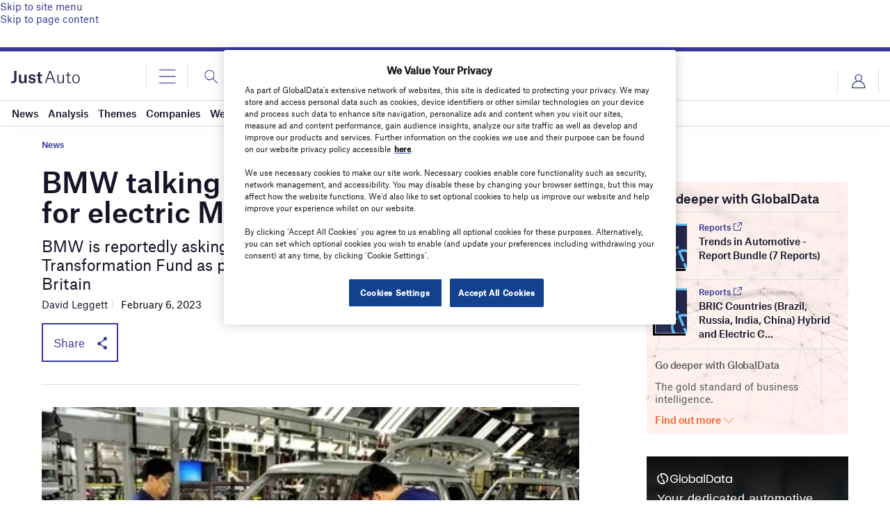

--- FILE ---
content_type: text/html; charset=utf-8
request_url: https://www.google.com/recaptcha/api2/anchor?ar=1&k=6LcqBjQUAAAAAOm0OoVcGhdeuwRaYeG44rfzGqtv&co=aHR0cHM6Ly93d3cuanVzdC1hdXRvLmNvbTo0NDM.&hl=en&v=PoyoqOPhxBO7pBk68S4YbpHZ&size=normal&anchor-ms=20000&execute-ms=30000&cb=hmh2d9wbsdj7
body_size: 49348
content:
<!DOCTYPE HTML><html dir="ltr" lang="en"><head><meta http-equiv="Content-Type" content="text/html; charset=UTF-8">
<meta http-equiv="X-UA-Compatible" content="IE=edge">
<title>reCAPTCHA</title>
<style type="text/css">
/* cyrillic-ext */
@font-face {
  font-family: 'Roboto';
  font-style: normal;
  font-weight: 400;
  font-stretch: 100%;
  src: url(//fonts.gstatic.com/s/roboto/v48/KFO7CnqEu92Fr1ME7kSn66aGLdTylUAMa3GUBHMdazTgWw.woff2) format('woff2');
  unicode-range: U+0460-052F, U+1C80-1C8A, U+20B4, U+2DE0-2DFF, U+A640-A69F, U+FE2E-FE2F;
}
/* cyrillic */
@font-face {
  font-family: 'Roboto';
  font-style: normal;
  font-weight: 400;
  font-stretch: 100%;
  src: url(//fonts.gstatic.com/s/roboto/v48/KFO7CnqEu92Fr1ME7kSn66aGLdTylUAMa3iUBHMdazTgWw.woff2) format('woff2');
  unicode-range: U+0301, U+0400-045F, U+0490-0491, U+04B0-04B1, U+2116;
}
/* greek-ext */
@font-face {
  font-family: 'Roboto';
  font-style: normal;
  font-weight: 400;
  font-stretch: 100%;
  src: url(//fonts.gstatic.com/s/roboto/v48/KFO7CnqEu92Fr1ME7kSn66aGLdTylUAMa3CUBHMdazTgWw.woff2) format('woff2');
  unicode-range: U+1F00-1FFF;
}
/* greek */
@font-face {
  font-family: 'Roboto';
  font-style: normal;
  font-weight: 400;
  font-stretch: 100%;
  src: url(//fonts.gstatic.com/s/roboto/v48/KFO7CnqEu92Fr1ME7kSn66aGLdTylUAMa3-UBHMdazTgWw.woff2) format('woff2');
  unicode-range: U+0370-0377, U+037A-037F, U+0384-038A, U+038C, U+038E-03A1, U+03A3-03FF;
}
/* math */
@font-face {
  font-family: 'Roboto';
  font-style: normal;
  font-weight: 400;
  font-stretch: 100%;
  src: url(//fonts.gstatic.com/s/roboto/v48/KFO7CnqEu92Fr1ME7kSn66aGLdTylUAMawCUBHMdazTgWw.woff2) format('woff2');
  unicode-range: U+0302-0303, U+0305, U+0307-0308, U+0310, U+0312, U+0315, U+031A, U+0326-0327, U+032C, U+032F-0330, U+0332-0333, U+0338, U+033A, U+0346, U+034D, U+0391-03A1, U+03A3-03A9, U+03B1-03C9, U+03D1, U+03D5-03D6, U+03F0-03F1, U+03F4-03F5, U+2016-2017, U+2034-2038, U+203C, U+2040, U+2043, U+2047, U+2050, U+2057, U+205F, U+2070-2071, U+2074-208E, U+2090-209C, U+20D0-20DC, U+20E1, U+20E5-20EF, U+2100-2112, U+2114-2115, U+2117-2121, U+2123-214F, U+2190, U+2192, U+2194-21AE, U+21B0-21E5, U+21F1-21F2, U+21F4-2211, U+2213-2214, U+2216-22FF, U+2308-230B, U+2310, U+2319, U+231C-2321, U+2336-237A, U+237C, U+2395, U+239B-23B7, U+23D0, U+23DC-23E1, U+2474-2475, U+25AF, U+25B3, U+25B7, U+25BD, U+25C1, U+25CA, U+25CC, U+25FB, U+266D-266F, U+27C0-27FF, U+2900-2AFF, U+2B0E-2B11, U+2B30-2B4C, U+2BFE, U+3030, U+FF5B, U+FF5D, U+1D400-1D7FF, U+1EE00-1EEFF;
}
/* symbols */
@font-face {
  font-family: 'Roboto';
  font-style: normal;
  font-weight: 400;
  font-stretch: 100%;
  src: url(//fonts.gstatic.com/s/roboto/v48/KFO7CnqEu92Fr1ME7kSn66aGLdTylUAMaxKUBHMdazTgWw.woff2) format('woff2');
  unicode-range: U+0001-000C, U+000E-001F, U+007F-009F, U+20DD-20E0, U+20E2-20E4, U+2150-218F, U+2190, U+2192, U+2194-2199, U+21AF, U+21E6-21F0, U+21F3, U+2218-2219, U+2299, U+22C4-22C6, U+2300-243F, U+2440-244A, U+2460-24FF, U+25A0-27BF, U+2800-28FF, U+2921-2922, U+2981, U+29BF, U+29EB, U+2B00-2BFF, U+4DC0-4DFF, U+FFF9-FFFB, U+10140-1018E, U+10190-1019C, U+101A0, U+101D0-101FD, U+102E0-102FB, U+10E60-10E7E, U+1D2C0-1D2D3, U+1D2E0-1D37F, U+1F000-1F0FF, U+1F100-1F1AD, U+1F1E6-1F1FF, U+1F30D-1F30F, U+1F315, U+1F31C, U+1F31E, U+1F320-1F32C, U+1F336, U+1F378, U+1F37D, U+1F382, U+1F393-1F39F, U+1F3A7-1F3A8, U+1F3AC-1F3AF, U+1F3C2, U+1F3C4-1F3C6, U+1F3CA-1F3CE, U+1F3D4-1F3E0, U+1F3ED, U+1F3F1-1F3F3, U+1F3F5-1F3F7, U+1F408, U+1F415, U+1F41F, U+1F426, U+1F43F, U+1F441-1F442, U+1F444, U+1F446-1F449, U+1F44C-1F44E, U+1F453, U+1F46A, U+1F47D, U+1F4A3, U+1F4B0, U+1F4B3, U+1F4B9, U+1F4BB, U+1F4BF, U+1F4C8-1F4CB, U+1F4D6, U+1F4DA, U+1F4DF, U+1F4E3-1F4E6, U+1F4EA-1F4ED, U+1F4F7, U+1F4F9-1F4FB, U+1F4FD-1F4FE, U+1F503, U+1F507-1F50B, U+1F50D, U+1F512-1F513, U+1F53E-1F54A, U+1F54F-1F5FA, U+1F610, U+1F650-1F67F, U+1F687, U+1F68D, U+1F691, U+1F694, U+1F698, U+1F6AD, U+1F6B2, U+1F6B9-1F6BA, U+1F6BC, U+1F6C6-1F6CF, U+1F6D3-1F6D7, U+1F6E0-1F6EA, U+1F6F0-1F6F3, U+1F6F7-1F6FC, U+1F700-1F7FF, U+1F800-1F80B, U+1F810-1F847, U+1F850-1F859, U+1F860-1F887, U+1F890-1F8AD, U+1F8B0-1F8BB, U+1F8C0-1F8C1, U+1F900-1F90B, U+1F93B, U+1F946, U+1F984, U+1F996, U+1F9E9, U+1FA00-1FA6F, U+1FA70-1FA7C, U+1FA80-1FA89, U+1FA8F-1FAC6, U+1FACE-1FADC, U+1FADF-1FAE9, U+1FAF0-1FAF8, U+1FB00-1FBFF;
}
/* vietnamese */
@font-face {
  font-family: 'Roboto';
  font-style: normal;
  font-weight: 400;
  font-stretch: 100%;
  src: url(//fonts.gstatic.com/s/roboto/v48/KFO7CnqEu92Fr1ME7kSn66aGLdTylUAMa3OUBHMdazTgWw.woff2) format('woff2');
  unicode-range: U+0102-0103, U+0110-0111, U+0128-0129, U+0168-0169, U+01A0-01A1, U+01AF-01B0, U+0300-0301, U+0303-0304, U+0308-0309, U+0323, U+0329, U+1EA0-1EF9, U+20AB;
}
/* latin-ext */
@font-face {
  font-family: 'Roboto';
  font-style: normal;
  font-weight: 400;
  font-stretch: 100%;
  src: url(//fonts.gstatic.com/s/roboto/v48/KFO7CnqEu92Fr1ME7kSn66aGLdTylUAMa3KUBHMdazTgWw.woff2) format('woff2');
  unicode-range: U+0100-02BA, U+02BD-02C5, U+02C7-02CC, U+02CE-02D7, U+02DD-02FF, U+0304, U+0308, U+0329, U+1D00-1DBF, U+1E00-1E9F, U+1EF2-1EFF, U+2020, U+20A0-20AB, U+20AD-20C0, U+2113, U+2C60-2C7F, U+A720-A7FF;
}
/* latin */
@font-face {
  font-family: 'Roboto';
  font-style: normal;
  font-weight: 400;
  font-stretch: 100%;
  src: url(//fonts.gstatic.com/s/roboto/v48/KFO7CnqEu92Fr1ME7kSn66aGLdTylUAMa3yUBHMdazQ.woff2) format('woff2');
  unicode-range: U+0000-00FF, U+0131, U+0152-0153, U+02BB-02BC, U+02C6, U+02DA, U+02DC, U+0304, U+0308, U+0329, U+2000-206F, U+20AC, U+2122, U+2191, U+2193, U+2212, U+2215, U+FEFF, U+FFFD;
}
/* cyrillic-ext */
@font-face {
  font-family: 'Roboto';
  font-style: normal;
  font-weight: 500;
  font-stretch: 100%;
  src: url(//fonts.gstatic.com/s/roboto/v48/KFO7CnqEu92Fr1ME7kSn66aGLdTylUAMa3GUBHMdazTgWw.woff2) format('woff2');
  unicode-range: U+0460-052F, U+1C80-1C8A, U+20B4, U+2DE0-2DFF, U+A640-A69F, U+FE2E-FE2F;
}
/* cyrillic */
@font-face {
  font-family: 'Roboto';
  font-style: normal;
  font-weight: 500;
  font-stretch: 100%;
  src: url(//fonts.gstatic.com/s/roboto/v48/KFO7CnqEu92Fr1ME7kSn66aGLdTylUAMa3iUBHMdazTgWw.woff2) format('woff2');
  unicode-range: U+0301, U+0400-045F, U+0490-0491, U+04B0-04B1, U+2116;
}
/* greek-ext */
@font-face {
  font-family: 'Roboto';
  font-style: normal;
  font-weight: 500;
  font-stretch: 100%;
  src: url(//fonts.gstatic.com/s/roboto/v48/KFO7CnqEu92Fr1ME7kSn66aGLdTylUAMa3CUBHMdazTgWw.woff2) format('woff2');
  unicode-range: U+1F00-1FFF;
}
/* greek */
@font-face {
  font-family: 'Roboto';
  font-style: normal;
  font-weight: 500;
  font-stretch: 100%;
  src: url(//fonts.gstatic.com/s/roboto/v48/KFO7CnqEu92Fr1ME7kSn66aGLdTylUAMa3-UBHMdazTgWw.woff2) format('woff2');
  unicode-range: U+0370-0377, U+037A-037F, U+0384-038A, U+038C, U+038E-03A1, U+03A3-03FF;
}
/* math */
@font-face {
  font-family: 'Roboto';
  font-style: normal;
  font-weight: 500;
  font-stretch: 100%;
  src: url(//fonts.gstatic.com/s/roboto/v48/KFO7CnqEu92Fr1ME7kSn66aGLdTylUAMawCUBHMdazTgWw.woff2) format('woff2');
  unicode-range: U+0302-0303, U+0305, U+0307-0308, U+0310, U+0312, U+0315, U+031A, U+0326-0327, U+032C, U+032F-0330, U+0332-0333, U+0338, U+033A, U+0346, U+034D, U+0391-03A1, U+03A3-03A9, U+03B1-03C9, U+03D1, U+03D5-03D6, U+03F0-03F1, U+03F4-03F5, U+2016-2017, U+2034-2038, U+203C, U+2040, U+2043, U+2047, U+2050, U+2057, U+205F, U+2070-2071, U+2074-208E, U+2090-209C, U+20D0-20DC, U+20E1, U+20E5-20EF, U+2100-2112, U+2114-2115, U+2117-2121, U+2123-214F, U+2190, U+2192, U+2194-21AE, U+21B0-21E5, U+21F1-21F2, U+21F4-2211, U+2213-2214, U+2216-22FF, U+2308-230B, U+2310, U+2319, U+231C-2321, U+2336-237A, U+237C, U+2395, U+239B-23B7, U+23D0, U+23DC-23E1, U+2474-2475, U+25AF, U+25B3, U+25B7, U+25BD, U+25C1, U+25CA, U+25CC, U+25FB, U+266D-266F, U+27C0-27FF, U+2900-2AFF, U+2B0E-2B11, U+2B30-2B4C, U+2BFE, U+3030, U+FF5B, U+FF5D, U+1D400-1D7FF, U+1EE00-1EEFF;
}
/* symbols */
@font-face {
  font-family: 'Roboto';
  font-style: normal;
  font-weight: 500;
  font-stretch: 100%;
  src: url(//fonts.gstatic.com/s/roboto/v48/KFO7CnqEu92Fr1ME7kSn66aGLdTylUAMaxKUBHMdazTgWw.woff2) format('woff2');
  unicode-range: U+0001-000C, U+000E-001F, U+007F-009F, U+20DD-20E0, U+20E2-20E4, U+2150-218F, U+2190, U+2192, U+2194-2199, U+21AF, U+21E6-21F0, U+21F3, U+2218-2219, U+2299, U+22C4-22C6, U+2300-243F, U+2440-244A, U+2460-24FF, U+25A0-27BF, U+2800-28FF, U+2921-2922, U+2981, U+29BF, U+29EB, U+2B00-2BFF, U+4DC0-4DFF, U+FFF9-FFFB, U+10140-1018E, U+10190-1019C, U+101A0, U+101D0-101FD, U+102E0-102FB, U+10E60-10E7E, U+1D2C0-1D2D3, U+1D2E0-1D37F, U+1F000-1F0FF, U+1F100-1F1AD, U+1F1E6-1F1FF, U+1F30D-1F30F, U+1F315, U+1F31C, U+1F31E, U+1F320-1F32C, U+1F336, U+1F378, U+1F37D, U+1F382, U+1F393-1F39F, U+1F3A7-1F3A8, U+1F3AC-1F3AF, U+1F3C2, U+1F3C4-1F3C6, U+1F3CA-1F3CE, U+1F3D4-1F3E0, U+1F3ED, U+1F3F1-1F3F3, U+1F3F5-1F3F7, U+1F408, U+1F415, U+1F41F, U+1F426, U+1F43F, U+1F441-1F442, U+1F444, U+1F446-1F449, U+1F44C-1F44E, U+1F453, U+1F46A, U+1F47D, U+1F4A3, U+1F4B0, U+1F4B3, U+1F4B9, U+1F4BB, U+1F4BF, U+1F4C8-1F4CB, U+1F4D6, U+1F4DA, U+1F4DF, U+1F4E3-1F4E6, U+1F4EA-1F4ED, U+1F4F7, U+1F4F9-1F4FB, U+1F4FD-1F4FE, U+1F503, U+1F507-1F50B, U+1F50D, U+1F512-1F513, U+1F53E-1F54A, U+1F54F-1F5FA, U+1F610, U+1F650-1F67F, U+1F687, U+1F68D, U+1F691, U+1F694, U+1F698, U+1F6AD, U+1F6B2, U+1F6B9-1F6BA, U+1F6BC, U+1F6C6-1F6CF, U+1F6D3-1F6D7, U+1F6E0-1F6EA, U+1F6F0-1F6F3, U+1F6F7-1F6FC, U+1F700-1F7FF, U+1F800-1F80B, U+1F810-1F847, U+1F850-1F859, U+1F860-1F887, U+1F890-1F8AD, U+1F8B0-1F8BB, U+1F8C0-1F8C1, U+1F900-1F90B, U+1F93B, U+1F946, U+1F984, U+1F996, U+1F9E9, U+1FA00-1FA6F, U+1FA70-1FA7C, U+1FA80-1FA89, U+1FA8F-1FAC6, U+1FACE-1FADC, U+1FADF-1FAE9, U+1FAF0-1FAF8, U+1FB00-1FBFF;
}
/* vietnamese */
@font-face {
  font-family: 'Roboto';
  font-style: normal;
  font-weight: 500;
  font-stretch: 100%;
  src: url(//fonts.gstatic.com/s/roboto/v48/KFO7CnqEu92Fr1ME7kSn66aGLdTylUAMa3OUBHMdazTgWw.woff2) format('woff2');
  unicode-range: U+0102-0103, U+0110-0111, U+0128-0129, U+0168-0169, U+01A0-01A1, U+01AF-01B0, U+0300-0301, U+0303-0304, U+0308-0309, U+0323, U+0329, U+1EA0-1EF9, U+20AB;
}
/* latin-ext */
@font-face {
  font-family: 'Roboto';
  font-style: normal;
  font-weight: 500;
  font-stretch: 100%;
  src: url(//fonts.gstatic.com/s/roboto/v48/KFO7CnqEu92Fr1ME7kSn66aGLdTylUAMa3KUBHMdazTgWw.woff2) format('woff2');
  unicode-range: U+0100-02BA, U+02BD-02C5, U+02C7-02CC, U+02CE-02D7, U+02DD-02FF, U+0304, U+0308, U+0329, U+1D00-1DBF, U+1E00-1E9F, U+1EF2-1EFF, U+2020, U+20A0-20AB, U+20AD-20C0, U+2113, U+2C60-2C7F, U+A720-A7FF;
}
/* latin */
@font-face {
  font-family: 'Roboto';
  font-style: normal;
  font-weight: 500;
  font-stretch: 100%;
  src: url(//fonts.gstatic.com/s/roboto/v48/KFO7CnqEu92Fr1ME7kSn66aGLdTylUAMa3yUBHMdazQ.woff2) format('woff2');
  unicode-range: U+0000-00FF, U+0131, U+0152-0153, U+02BB-02BC, U+02C6, U+02DA, U+02DC, U+0304, U+0308, U+0329, U+2000-206F, U+20AC, U+2122, U+2191, U+2193, U+2212, U+2215, U+FEFF, U+FFFD;
}
/* cyrillic-ext */
@font-face {
  font-family: 'Roboto';
  font-style: normal;
  font-weight: 900;
  font-stretch: 100%;
  src: url(//fonts.gstatic.com/s/roboto/v48/KFO7CnqEu92Fr1ME7kSn66aGLdTylUAMa3GUBHMdazTgWw.woff2) format('woff2');
  unicode-range: U+0460-052F, U+1C80-1C8A, U+20B4, U+2DE0-2DFF, U+A640-A69F, U+FE2E-FE2F;
}
/* cyrillic */
@font-face {
  font-family: 'Roboto';
  font-style: normal;
  font-weight: 900;
  font-stretch: 100%;
  src: url(//fonts.gstatic.com/s/roboto/v48/KFO7CnqEu92Fr1ME7kSn66aGLdTylUAMa3iUBHMdazTgWw.woff2) format('woff2');
  unicode-range: U+0301, U+0400-045F, U+0490-0491, U+04B0-04B1, U+2116;
}
/* greek-ext */
@font-face {
  font-family: 'Roboto';
  font-style: normal;
  font-weight: 900;
  font-stretch: 100%;
  src: url(//fonts.gstatic.com/s/roboto/v48/KFO7CnqEu92Fr1ME7kSn66aGLdTylUAMa3CUBHMdazTgWw.woff2) format('woff2');
  unicode-range: U+1F00-1FFF;
}
/* greek */
@font-face {
  font-family: 'Roboto';
  font-style: normal;
  font-weight: 900;
  font-stretch: 100%;
  src: url(//fonts.gstatic.com/s/roboto/v48/KFO7CnqEu92Fr1ME7kSn66aGLdTylUAMa3-UBHMdazTgWw.woff2) format('woff2');
  unicode-range: U+0370-0377, U+037A-037F, U+0384-038A, U+038C, U+038E-03A1, U+03A3-03FF;
}
/* math */
@font-face {
  font-family: 'Roboto';
  font-style: normal;
  font-weight: 900;
  font-stretch: 100%;
  src: url(//fonts.gstatic.com/s/roboto/v48/KFO7CnqEu92Fr1ME7kSn66aGLdTylUAMawCUBHMdazTgWw.woff2) format('woff2');
  unicode-range: U+0302-0303, U+0305, U+0307-0308, U+0310, U+0312, U+0315, U+031A, U+0326-0327, U+032C, U+032F-0330, U+0332-0333, U+0338, U+033A, U+0346, U+034D, U+0391-03A1, U+03A3-03A9, U+03B1-03C9, U+03D1, U+03D5-03D6, U+03F0-03F1, U+03F4-03F5, U+2016-2017, U+2034-2038, U+203C, U+2040, U+2043, U+2047, U+2050, U+2057, U+205F, U+2070-2071, U+2074-208E, U+2090-209C, U+20D0-20DC, U+20E1, U+20E5-20EF, U+2100-2112, U+2114-2115, U+2117-2121, U+2123-214F, U+2190, U+2192, U+2194-21AE, U+21B0-21E5, U+21F1-21F2, U+21F4-2211, U+2213-2214, U+2216-22FF, U+2308-230B, U+2310, U+2319, U+231C-2321, U+2336-237A, U+237C, U+2395, U+239B-23B7, U+23D0, U+23DC-23E1, U+2474-2475, U+25AF, U+25B3, U+25B7, U+25BD, U+25C1, U+25CA, U+25CC, U+25FB, U+266D-266F, U+27C0-27FF, U+2900-2AFF, U+2B0E-2B11, U+2B30-2B4C, U+2BFE, U+3030, U+FF5B, U+FF5D, U+1D400-1D7FF, U+1EE00-1EEFF;
}
/* symbols */
@font-face {
  font-family: 'Roboto';
  font-style: normal;
  font-weight: 900;
  font-stretch: 100%;
  src: url(//fonts.gstatic.com/s/roboto/v48/KFO7CnqEu92Fr1ME7kSn66aGLdTylUAMaxKUBHMdazTgWw.woff2) format('woff2');
  unicode-range: U+0001-000C, U+000E-001F, U+007F-009F, U+20DD-20E0, U+20E2-20E4, U+2150-218F, U+2190, U+2192, U+2194-2199, U+21AF, U+21E6-21F0, U+21F3, U+2218-2219, U+2299, U+22C4-22C6, U+2300-243F, U+2440-244A, U+2460-24FF, U+25A0-27BF, U+2800-28FF, U+2921-2922, U+2981, U+29BF, U+29EB, U+2B00-2BFF, U+4DC0-4DFF, U+FFF9-FFFB, U+10140-1018E, U+10190-1019C, U+101A0, U+101D0-101FD, U+102E0-102FB, U+10E60-10E7E, U+1D2C0-1D2D3, U+1D2E0-1D37F, U+1F000-1F0FF, U+1F100-1F1AD, U+1F1E6-1F1FF, U+1F30D-1F30F, U+1F315, U+1F31C, U+1F31E, U+1F320-1F32C, U+1F336, U+1F378, U+1F37D, U+1F382, U+1F393-1F39F, U+1F3A7-1F3A8, U+1F3AC-1F3AF, U+1F3C2, U+1F3C4-1F3C6, U+1F3CA-1F3CE, U+1F3D4-1F3E0, U+1F3ED, U+1F3F1-1F3F3, U+1F3F5-1F3F7, U+1F408, U+1F415, U+1F41F, U+1F426, U+1F43F, U+1F441-1F442, U+1F444, U+1F446-1F449, U+1F44C-1F44E, U+1F453, U+1F46A, U+1F47D, U+1F4A3, U+1F4B0, U+1F4B3, U+1F4B9, U+1F4BB, U+1F4BF, U+1F4C8-1F4CB, U+1F4D6, U+1F4DA, U+1F4DF, U+1F4E3-1F4E6, U+1F4EA-1F4ED, U+1F4F7, U+1F4F9-1F4FB, U+1F4FD-1F4FE, U+1F503, U+1F507-1F50B, U+1F50D, U+1F512-1F513, U+1F53E-1F54A, U+1F54F-1F5FA, U+1F610, U+1F650-1F67F, U+1F687, U+1F68D, U+1F691, U+1F694, U+1F698, U+1F6AD, U+1F6B2, U+1F6B9-1F6BA, U+1F6BC, U+1F6C6-1F6CF, U+1F6D3-1F6D7, U+1F6E0-1F6EA, U+1F6F0-1F6F3, U+1F6F7-1F6FC, U+1F700-1F7FF, U+1F800-1F80B, U+1F810-1F847, U+1F850-1F859, U+1F860-1F887, U+1F890-1F8AD, U+1F8B0-1F8BB, U+1F8C0-1F8C1, U+1F900-1F90B, U+1F93B, U+1F946, U+1F984, U+1F996, U+1F9E9, U+1FA00-1FA6F, U+1FA70-1FA7C, U+1FA80-1FA89, U+1FA8F-1FAC6, U+1FACE-1FADC, U+1FADF-1FAE9, U+1FAF0-1FAF8, U+1FB00-1FBFF;
}
/* vietnamese */
@font-face {
  font-family: 'Roboto';
  font-style: normal;
  font-weight: 900;
  font-stretch: 100%;
  src: url(//fonts.gstatic.com/s/roboto/v48/KFO7CnqEu92Fr1ME7kSn66aGLdTylUAMa3OUBHMdazTgWw.woff2) format('woff2');
  unicode-range: U+0102-0103, U+0110-0111, U+0128-0129, U+0168-0169, U+01A0-01A1, U+01AF-01B0, U+0300-0301, U+0303-0304, U+0308-0309, U+0323, U+0329, U+1EA0-1EF9, U+20AB;
}
/* latin-ext */
@font-face {
  font-family: 'Roboto';
  font-style: normal;
  font-weight: 900;
  font-stretch: 100%;
  src: url(//fonts.gstatic.com/s/roboto/v48/KFO7CnqEu92Fr1ME7kSn66aGLdTylUAMa3KUBHMdazTgWw.woff2) format('woff2');
  unicode-range: U+0100-02BA, U+02BD-02C5, U+02C7-02CC, U+02CE-02D7, U+02DD-02FF, U+0304, U+0308, U+0329, U+1D00-1DBF, U+1E00-1E9F, U+1EF2-1EFF, U+2020, U+20A0-20AB, U+20AD-20C0, U+2113, U+2C60-2C7F, U+A720-A7FF;
}
/* latin */
@font-face {
  font-family: 'Roboto';
  font-style: normal;
  font-weight: 900;
  font-stretch: 100%;
  src: url(//fonts.gstatic.com/s/roboto/v48/KFO7CnqEu92Fr1ME7kSn66aGLdTylUAMa3yUBHMdazQ.woff2) format('woff2');
  unicode-range: U+0000-00FF, U+0131, U+0152-0153, U+02BB-02BC, U+02C6, U+02DA, U+02DC, U+0304, U+0308, U+0329, U+2000-206F, U+20AC, U+2122, U+2191, U+2193, U+2212, U+2215, U+FEFF, U+FFFD;
}

</style>
<link rel="stylesheet" type="text/css" href="https://www.gstatic.com/recaptcha/releases/PoyoqOPhxBO7pBk68S4YbpHZ/styles__ltr.css">
<script nonce="LwvrgcuUDuXYj64ga1EUGw" type="text/javascript">window['__recaptcha_api'] = 'https://www.google.com/recaptcha/api2/';</script>
<script type="text/javascript" src="https://www.gstatic.com/recaptcha/releases/PoyoqOPhxBO7pBk68S4YbpHZ/recaptcha__en.js" nonce="LwvrgcuUDuXYj64ga1EUGw">
      
    </script></head>
<body><div id="rc-anchor-alert" class="rc-anchor-alert"></div>
<input type="hidden" id="recaptcha-token" value="[base64]">
<script type="text/javascript" nonce="LwvrgcuUDuXYj64ga1EUGw">
      recaptcha.anchor.Main.init("[\x22ainput\x22,[\x22bgdata\x22,\x22\x22,\[base64]/[base64]/[base64]/bmV3IHJbeF0oY1swXSk6RT09Mj9uZXcgclt4XShjWzBdLGNbMV0pOkU9PTM/bmV3IHJbeF0oY1swXSxjWzFdLGNbMl0pOkU9PTQ/[base64]/[base64]/[base64]/[base64]/[base64]/[base64]/[base64]/[base64]\x22,\[base64]\\u003d\\u003d\x22,\x22w7svw4BVDcOuGirDpGfDhMOmw6A1w50Vw5Mow4ofVyxFA8K/GMKbwpU3IF7Dpw3Ds8OVQ14PEsK+FExmw4sew4HDicOqw4DCk8K0BMKFZMOKX1bDrcK2J8Kkw7LCncOSO8O1wqXCl1LDk2/DrTrDqio5FsKYB8O1QQfDgcKLBUwbw4zChhTCjmkDwpXDvMKcw7IKwq3CuMOYA8KKNMKhEsOGwrMUOz7CqVVtYg7CtcOWahE7BcKDwosbwoklQcOPw5pXw712wpJTVcOaAcK8w7NUVTZuw5ttwoHCucOBW8OjZRbCjsOUw5dfw6/[base64]/DuR/CoXUyFXzDkcK2OcOKcS/DrF1AKcKVwqtGMgnCuAZLw5prw4rCncO5wp5TXWzCqyXCvSgxw63Dkj0Xwr/Dm19mwo/[base64]/[base64]/[base64]/DkRvCsnlgNhgWw6zDh8O0RhjDgmhvOippXcK7wqXDhlVlw7xtw6gjwoYOwqLCg8KiGAjDv8K+wrs6wofDn1Y5w5xsGU0Ne37CklzCinICw4kCdMOTJi8Ew6vCgcOnw5bDvw8QGcOHw4FmZHYEwrXCkcKhwq/[base64]/YsOaQcK2wqPDvsK6woY9ecKjecKIDRB6AsK3w7/DqXDDkEfCo1/ClFZwMMKGUsOPw4N/w70bwrNNEHjCn8K8XVPDjcKMUsKKw59Dw4RsB8OKw7XCtsOJwoDDujnDgcOIw6LCpMKxd37Cmm87UsOuwpLDrMKbw4V2BSgEPhDClShgw53DiW98w5XCtMOBwqHCpcOWwqLChmzDmsO3w63Dh0LCtETCvcKgLQ9xwosnUC7CiMKww4/Cl1XDtAbDn8K8IlNwwo0FwoFvYAxQVGQLYw9WBcK3OcOQBMK6w5fCoizCnMO1w4Z5cVlRBF3Cs3cvwr7Cj8Kuw7TDpW45wq/CqzdSwpfDmwZsw6dhYsKYwq8uNcKSw7VpYygqwpjDojFSWnAzRsOMw6JiH1ccMMOFEi7DhcOwUHbCgMKFG8OZF2PDncOcw5FwRsKBwq5uw53DnkNnw6LCnHvDhl3ChsKZw5jCkndfBMOGw7MJdh/CkcKzCGtkw7QQH8OKdgVsCMOUwqRwV8KhwpnDqGnCg8KYw58Cw4NwC8OOw64JVksUdjN9w6YRUwfDtn4tw6vDksKiflkFbcKYLMKmOShbwobCtnpDZi9pJ8KNwr/[base64]/DhhLDhgvCnMOAwo1sw5o9w5PCoFLCp8KkRcKxw7Q4XV5/w4ouwrh9cVp5csKqw7xwwprCoDEzwpbCjXDCu3nChldJwqDCiMKZwqrCiiMywq5iw5pSOMOowovCtsO2wqzClMKzdG4mwrPCkMKnWw/[base64]/w4PDlGM+w5Znw61UwqPCsmB+a8OJwrfDjlVmw67CjF/ClcOmF2/ChMOtHG5EV2UlKcKJwoHDi3PDucOow4vDp0nDoMOzRgfDhBJAwo1Hw6x3wqzCk8KQwpgmMcKnZC/CuB/CpyrCmDrCg383w5rCk8KmBzdUw4MjfcK3wqRxfsO9ezhERMOgc8KGX8OawobDn2nCpgltOcOKPgjCvMOewpbDvm11wrV/T8KiPcOGw6bDoBBuw6zDk35Ew47Cs8K8wqrDkMKkwpbCnhbDpABXw7nCvyTCkcKlCE4+w4fDjsKYfUvCicKEwoY9CWbCvWHCvsK5w7HDiR14w7DCrUPDuMKyw5skw4NBwq/Dix0aK8Kmw7XDkUU8FsOPS8K1DDjDv8KEQhzCjsKxw60Yw4MgAQbDgMODwoEvVcODwo47IcOvW8OpFMOODDBSw70wwrNnwoLDpUvDtB/CvMOmwojCjcKuacKswqvChkrDpMOgfcKEWUskSAAGFMOCwrPDnV1aw4/Cmn3DtCrCvwR/wpzDvMKcw6czPXQ+wpHCuV/DkMOSKUMyw7NLYcKCw6Fowq1/[base64]/CtyIuwq11w5jDrEXCsl4Bw6fDkcK6w5fDjlpcw55pL8KQPsOmwrNdDcKyMUY/w5TCjSDDm8KDwq8YEcK+BQc5wpIPwpQ+FBzDhywDw7EIw4pSw7fCpkLCvn1ow5fDjyM4IynCultgw7fCnVTDqTXCv8KsRWsgw5nCpB/[base64]/[base64]/DqHFew4MyAznDixkKBcOGwqzDj2sew7bCssO8QFoJw6jCvcOkw5zDn8OEUEFJwpIMwp/CnT8/RgrDkwbCscO8wqbCqR5WLcKaD8OHwobDlSvCq1LCv8OyGVYYw5BUFGvCm8OQVcOiwqzDokzCo8Ktw50hQHpvw4zCnMO+wo4+w5jDuXbDhyjChFg2w7fDqcKhw5/DlsKvw6HCpC0Xw7wxY8KDcGvCpWXDr0sawoYLJmA8DcKywpdSG24fbVDCiB/CnsKEF8KacELCtiZ3w7tZw7XDmWFlw5wcTRrCmMK/wqksw5PCmcOIW0ElwrDDpMKpw7B+DMKlw7J0w4HCu8OKwog9wodcw5TClcKMVi/[base64]/w7kgb8KpTcOhwqXCpWDCogwdRsKFwrDDiT0decKoB8OXdX4Zw5TDm8OVJHHDksKvw7UQBBzDrsK0w4VrUsKfbAvDmmNLwpZuwrPDlMODUcOTwqDCpsKpwpXDpHZ8w6DCj8KyGxjDncOIw5dQAsKxOzcWDcKSfsOLwp/DhnojZcOQRMOPwp7CgTnCh8KJX8O0Ih/CpsKSIcKHwpEcUjo7S8K2EcOiw5DCj8KDwrNVdsKLbcOYw6gWw6vDrcKxQ27Dgy4rwq1wCWhBw6fDliXCjMOAYVtbwq4AEgnDtMO+wr7CjsOywqvChsKlwo/Dsy9PwpnCjG/DocKmwqIweiLDtMOvwrbCo8KCwpxLwpbDpQkxfWrDglHCinggYFDDsyQfwqHCjiAuF8OJL3JFeMKqwpvDpsKdw6vCkm8CYcKEJ8KdEcO2w58nDMKkIMK6w7nDjh/CgcKPwrl+wpLCuxoSCWbCgcOowoZ5RnQhw58hw4orUMK3w4HCnn1Ow6cZKCnCrsKhw7Btw7DDncKaHMO/RCtkfw5Wa8O/wqPCp8KzYR5Ow4UDw5PCs8OOw5klwqvDhQk5wpXChA3Cgk/[base64]/CrMOXw4PDqMOQw4NBPcKvfMO0w4rCgBdLBcKSwqzDgsKDwoJfwrXDmiJIccKgemwMFsOFw4k0HMOhQcO/BF/DpkpbOcKtUyjDmsOtAiHCrcOaw5nChsKVCMOwwrHDihXDgcOtwqbDhAPDsRHCi8O8ScOBwpowSxFfwo0TDjs3w7rChsKOw7TDucKHw5rDrcKVwqF2ZMKlwpjDlMORw41ifSXDsiUTEE1mw6M2w4Iawp/CiXXCpn0LPlPDmMOfXQrClBPDl8OtGBPCj8OBw5jCgcO/[base64]/Dk27CuRfDkhzCkitawoPDp8KOwr/Dq8OZwoMIa8OuIsO1YMKdM2HCoMK5bQp/wo7Dl0Ynwrg7CykdMm4ow7jDjMOqwoHDpsK5woxOw4FFPB1swo1qV07CncOYw7fDq8Kow5XDil/[base64]/DsMKaIyN5w50ADDYKwqTCn1HCkBbDgsO9w5EWHnjCrQl7w5nCqG/DucKhccKgJsKoex7CjMKIV3HDol4oFMKFXMO4w5sdw69ddA1+wpAhw58qVMOkP8KHwpU8OsOew4LCqsKBDRMPwr9DwrDDngdRwonCrcKUT2zDi8Kyw6hjDsO7DsOkwoXCkMO7WsKVWCxPwpw5IMOOdcK/w5TDmRxGwodoEDdGwqHDq8KCEsO3woAowovDsMO/[base64]/DgsKnw70pfsKACmQkV8KXQ8KXXhrCi0zDocOfw5vDrcOyDsOcwqrDmcOpw5LDvxVqw48Pw7dNYGg3IR1PwprCliPCvE3DmQTCphfDh1/DnhPCr8O4w4IJDmLCv2Q+WsOWwr9Ewq7DncKOw6EPw5sYesOgFcOcw6dfQMKlw6fCosKRw508woNaw5hhwoBXOcKowpdqOh3ClnQ2w6HDgQTCv8ORwoUCFl7Cug5Bwr9XwosSPMKTV8Ohwq4+w5dRw6tkwppnV3fDgS/Cqy/DnltUwovDmcKWR8Oww7/[base64]/IcKbw4BdwrsXw43DqUDDqMO0AMKEWsKNLsO+wpI/wqArd0M2FUY/wrk5w70Dw5MZdlvDrcKUc8Orw7RXwpDDk8KZw6nCt35kw77CmMO5CMOuwoHCrsKtEyjCngXDmcO9wqTDmsKQPsOdISTDqMK6wqLDh1/CgMO1ADjChsK5SksDw6lpw4nDilPDt3TDssKxw5UdJFPDslDDkMKwYMOHd8OSTMOcPwPDh2NJwoNmfMOONBB6cCRnwo7CkcKcCTbDo8Ogw7bCj8OMXwFmaCjDqsKxTcO1UXw3OkodwoDCjgMpw7PCu8OyWA4uw6/CncKVwo5VwpU/w7HCjmJTw4xZSwRAw6PCpsKMwq3Cr3bDnTxBd8OnLcOhworDiMK3w74tOmR+YzIyS8OaecK1McORVmvCi8KLR8K/KcKbwp7DsB3Cggg+YkZhw6bDvcOTDh3CqsK5CGrDpMKlQSXDsAvDuVPCrwLCoMKGwpo7w6rCv3FLUWfDhcOjVsKBwrkTbFHDkMOnNmYaw5ksAj4ZHHY+w43CmcO9wot+woDCnMONBsOmCcKhLnPDjsK/[base64]/CqMOKw79fE8Kca2sWw4oNw6jChFfDmsKmw7YZwpXDkcKVC8KcD8KHYRNgwrNVLwrDjsKVBBRMw7nCucK7WMOYCinCh17CiwYPSMKITsOWT8OgVMOeXMOJHcKPw7HCgjPDhV/DnMKKeEfCrQbCmsK0ecK9wqvDkMODw41Rw7PColApJ23CqMKzw4bDhivDvMKowpQDBMO9CMK8F8Kuw5NRw6/DsGrDuHbCtlLDkyXDiEjDvsO5wr8uw7LCg8O8w6dCw6tCw7g3woA0wqTDlcKrb0/DhW7CnT3CssOpe8OiYMKUCsObccOHAcKKaD5WajTCsMKEOcOlwqsIEBwfAMOhw7p7I8OyGcOjE8K5wp3CkMO3wpAmfsOlEXTDsibCpVbCvF7Dv09pwp5RQXJdD8K/wprDrSTDgWgDwpTCiGHDk8KxRsK7w7BfwrnDi8KnwrE7wpjCnMKQw4J+w601wq3DqMO4w5DCvQXDmQ3CpsKmcDjCssKICcOqwrbCp1bDiMKfw6B4WcKZw4UoJcO8bMO5wqgRIsKuw7fDn8OWAmvCrV/CpAVuwoEDCF5GBUfDkmHCn8KrHQdHwpJPwpduwq3CuMKbw5YBHsOYw41qwrY3wqnCsTfDi3jCqcKrw6fDmwzCm8OMwr7DuB7ClMOIFMKdalnDhj/Ch3nCsMOpHFtDwo7DpMO0w6xhVQ5Bwq3DpnjDmsK0fDTCvMO6w5jCmsKewrnCosKLwq9SwovDv13ChAXCkkTDv8KCJwzCiMKFJ8O1aMOQGFlNw7bCiEHDk0krw5zDk8OZwppfFsKxLzJUGcKzw58Dwr7CmMOPF8K0fhFzwrLDtXrDu203JBnDv8O4woklw7BMwr/CqlvCnMOLQsOOwosIOMOJAsKBw5rDuzUjZcOxZmrCnyXDoxoPRMO2w4jDsnoKbMK4woNVNMKYYEbCsMKkPMOzE8OULyLDvcKkO8OzRlgoQDLCg8KVL8KBwqApA3Jzw5gCXMKXwr/Dq8OyPcKIwqlBS17DrFDCqWhSMcKBB8O4w6PDlQ/DoMKiKsOYIlnCs8OGD0IOQGbDmSnDj8OrwrbDryTDk2pZw75MewYPBHBCV8KLw7LDvAnClmbDkcOUw59rwqVLwpBdR8O+WcK1w4dhLWIKXF/DmxAxYcOawqRxwprCgcOEDcK4wqvCl8OFwo3CucO5AsK6wrBKFsOXwqvCnMOCwobDssOfw5kwJ8KqUMO0wpfDqcOVw5wcwrDDsMOdGSQiOzNUw4ZyTTg9w7QDw5EkSGrCusKLw55rwpFzbxLCvsOiaiDCgiAEwp7DgMKDVzbDhQYVwrfDocKFw4/Cj8KKwr8iw5tLMkpUC8OFw7TDuUnDiEZmZgfDosOHRcOHwoDDucKuw4/CmcKvw5TCuSBEw4V6EcKoVsOww5rCm0Qbwr5+V8KIbcKZw4nDuMOpw55WE8Khw5IlZ8KzLTl8w7LDsMO4wovDrFMyZ1o3VMOzwrjCuzN2w5JEVcOKwo8zYMKNw4TCokN2wq1Awqdlwoh9wqHCjGzDk8KyDDnDuFjCscKPS0/CpsKSPAXChcOsZEYDw5HCqkrCocOQUsKHZB7CucKvw4/[base64]/[base64]/[base64]/[base64]/CiARdw51BwqXCkMOQw4sIMFvDvcOuwqzDmD1bw6rCtMKRLsKLw7LDt0/DlcO6wpTCs8OlwpPDg8ODwrPDqFnDjcOCw7tFTgdlw6DCkcOxw6rDsCs2JDzCpl5sSMK/IsOKw6rDi8Khwo9vwqNCIcOxWQjCngLDhF/[base64]/Dh8ONwpzDqcKFYUFCLcOzSXsEw7lUN01TIcOWesKQKCzCgh7ChnJ/wrvCtjbDkALCtj1vw6EXMgAcPMOiYsK0A25BAiYAGsK+w6/Cij7CkcOiwpPDpmzCisOpwpFtJ1DCmsKWMsK0bER5w7p8wqnCvsOZwr3CksK8wqBISsOnwqA8XcOMYldlMEbCkVnCsiTDgcKHwqzChcKFwq/CulxZPsKvGjnDv8Kew6AqAzPCmkDDtUHCpcKMwoTDiMKuw6gnaBDCqRDCpUJ/EsKMwonDkwbCi07CimVXPMOvwpEuMngbMcKxwoENw6fCqMOIw5x+wqPDhxE4wrjDvQnCvsKrwq9QSGnCmADDvFDChBLDgsOYwpBOwrjCjCElLcKiKSfCnxRVPwLCtRXDl8OBw4vCnMOVwrXDjAvCol0qG8OIwr/[base64]/[base64]/LcKIw6/Cq8KBQEZZwoltHjHCpRnDk8Kpw4Qswohgw43ConTCqsOIwr3Di8OncV8vw7vCokrCk8OBcw3DhcO+EsK6wpvCgBDCjcO1FMO3YjvDm3Vrwr7DvsKXRsOywo/CnMOMw7TDuDgww4bCkh8VwrxswqlUwqDCoMOoCkbDj1VAYxIMahtjNMO7wpEJGsOww5ZHw6nCuMKvR8OLwqlWKSALw4gYIDFjw4YtE8O6CQk/wpnDmcKpwpMYTcOyTcOSw7LCrMKkw7RUwoLDi8KMAcKZwrnDjT7Chww1LsOGYTnDpybCjVx+HWvCnMKdw7YMw4BbDMOBTCzCi8Kww7jDncO7H3vDp8OLwosCwpFuD05qGcO6RAxiwp7CnsO/VxIXRX5+PsKUVsOvJiTCgiccVMKUA8OjVHs0wrzDv8Kfd8Odw4haaGLDhH5bTxTDpsKRw47DhDrCpSvDlm3ChsOTOj13YMKMZAdJwrEewprCncOxYMKuPMK+eTluwrPDvm8QHsOJw7jDh8KqdcOLw7LCk8O/f184esOwMMOUwo/Cl1TClMOyaDTCtsK5aQHCn8KYFxoZw4d1wo98w4XCikXDusKjw6EiQcKUSsO9KsOMccKoE8KHQ8KzVsOvwqMGwpxlwr8WwqsHQcK7ZhrCg8KMUHULXylzG8ORbcO1BMKNwowXWFLCoS/Cv3PChMOKw6NWeUjDrMKJwrDCkMOwwrXCisKOw6JvbsOANzIbw4rCjMOwSVbCg08yNsKuHU7DkMKpwqRdRsKNwo9vw7DDoMOXJksrw4rDpsO6CVgBwonDuQDDtxPDnMO/NMO3Ji4Sw4fDvCvDoCTDjSlhw7dbb8Ozwp3DoTwbwoNfwootZcO1wqcvABTDjT7DjMKdwr1ZN8KVw5pDw6w6wrRDw65Iwp0nw5zCj8K9PVzCj2REwqsUwoXDi0/[base64]/DnFrCscKXOlJbRsOiw7zDoyV/GRrDnsO+PsKxwo3DoHfDmcOFNMO+AU5HZcKETMOySDQtBMOwHMKWwrnCoMKjwo/DvyRgw7hEw73DkcO7HsK9bcKyDcOsEcOEecKVw73CoEHDk2rCt2taJsORw4TDmcOZw7/CuMKbf8OGwr7DpkwnI27CmSHDphZJGcKEw6nDuTPDmSIzFsObwphiwr1xDQzChm4ae8K1wrjCnMOLw6FHQ8KRG8O6w61ywpw9woXDjsKFwo8tUkjDu8KIwpcOwpE2ccO4dsKVw5/[base64]/DhycuBDpIw5c8wqfCslMWw59Xw4jDrHTCgsOCMsOUw4DDiMOLXMOew6tLacO7wrIewog1w7fDmMOjXnE2wpnCt8OVw4U7w7PCpQfDs8OHEi7DoDhrwrLCpsK5w55iw5NuSsKeexJZMEZ/I8KYMMKww65GCzDDpMOMek/[base64]/F8KIw4vCgcOAwqlnw7PCvsKGBMOXAX15AsKNFTVwR37CnMOBw7srwqbDlTTDtMKGYMKxw54EGsOvw7nCiMKCagLDumDCp8KaQ8OWw7PCgSfCugwlXcOWKcKmw4TDjiLCgMOEwo/[base64]/CpMKCIX0jPsKxA8KAP8Onwq0tw6jClRhbIcKXM8OOHcOCNcO+W3zChGbCpW3DscKVOcKQH8KVw70lWsOXaMO7wpQGwp18J04PJMOjfzbCl8Kcw6PDuMOAwrvCu8K2IcOZMsKWQ8O2OcOTwoZZwpzClnXCr2ZsaUzCrsKRZx/DpS5adWPDgncCwoUIAcO7UU7CpRxlwr4hwp3Cux3Cv8OAw7V4w5YWw50DYRXDscOKwqMZZll7wrDCkyvCqMOHDcK2ecORwq3DkwhYI1BULzrDlWvDlCPCtVDCuFhueQQwN8KBLxzDmXvCo03Co8KTw5HDucOvGsKIwr4RJMOZEsOGwp/[base64]/Dj8OEw6ptOT/Dj8Kkw5x8wo17WzjCgmp/[base64]/[base64]/[base64]/w6/Co3rDvMODccOsNTjDvnM6w7hpwp9TFMK3wp7Cn08twq1MSjhSwpnCvFTDucKvRsOFw6TDuwYQcCTCmghpSxPCv3Byw6EASMOBwqlLWsKdwpYdw6s+B8OnN8Kow7XDmMKowqQNZFfDhVnCs0E7W0Ydw4dNwozCtcKBwqc7d8OwwpDDrwfCuB/DsHfCpcKrwrlAw57Dq8OrT8O7NMKRwpo0w70NaUrCs8OiwqPCjsOWHU7Cv8O7wr/[base64]/dWnClsO/VcKSw6fDlCjCkMO7wpbCm8OkRFw7SsK0wopswqbClcK0wpnCiR3DvMKPwpQfWsOewp14PcK/wr1QNMKzLcKPw4JjHMK/IcOPwqTDhngywq1tw5gpwoUCA8O0w6lIw6Acw51JwqDCkMOywqNFMG7DpMKJwoAnYsKzw6A9wocjw43Cmk/CqUVJwqLDo8Oqwrdgw5tZA8KBRMKkw4fDrArCjXLDhG3Dp8KYTcO3d8KpaMK0FsOowopNwpPCgcKAw7TCr8O0w6LDsMOPagYqw55VWsOcJAvDvsKcYm/Du04hcMKZCMK6WsK5w4Y/w6gaw4Iaw5h3BxkqcjvCklMjwp/Du8KIVwLDsT7DosO0wpFMwpvDvUvDn8OMFMK+GjkJRMOhasK3LxHDs3jDtXhyOMKYwrjDqsOTwpLDoxDCq8Knw5zDmxvDqgZWwqMLw7Qfw75hw6zCvsO7w4PDs8OJwoN+Hj01M1PCvMOvwqxVV8KLazwiw5IAw5TDksKAwo8aw5R6wrbCvsO/w5vCmcOOw4U6P2jDplTChSs2w44nw4Njw5XCmWs0wq4ybMKsScOWwpvCsgoORcKkIsK2wq5Ow4NIw6IMw47DnXE4wrxxNjJvOcOKR8KBwovDqU5NfcKEBjR0PEZ7KTMDw7DCjMK3w79/w4NrcGtNRMKqw7Fgw5AtwoLDvSFnw63CtH8Gw73DhxAyWAQ2eSxMTgJYw5cTX8KcQcKPL03DpF/CmsOXw6kGQW7DqlRIw6zDuMKRwr7DncK0w7PDj8ODw7sww7vCljbCvsKiF8O2wpk9wotHw7loXcOBbVHCphp4w6rDssOuU3jDuB5owr1SKMOxwq/CnVTCs8KdMybDqMKVTWbDj8OsPgDDmTPDoUV8bcKMw7kBw67DiHLCqsK7wqTDicKdasOfw6oywoHDssO5wp9Ww77Dt8KUacObw5ExWMOmWzZ6w77CnsO9wqAqIWDDpFnCiSMbfjhZw47CmsK/wo7CssK2TsKMw5rDjUYFOMK9wq5FwoPCg8OqHxHCpMKrw53ChC83w43Cr2NJwqweD8Kmw6ArJMOATcKUNcOJPcOKw5rClRLCvcO0cU8eJgPCrsODVsK/D3s+HSgPw41awrNvacKfw6UXQS5QG8O6QMONw7zDjBHCtcOZwpPCuSvDpCrDqMK3M8Orw4ZvSsKZG8KaVQzCj8OgwrHDqyd1wovDi8OXT2DCpMKawpTCpFTDlcKMZDYpw6Nce8OcwotgwojDuh7Cnm48R8Oqw5kGB8KbPBXCogkVw6HCpMO8OMKGwpDClE/Dn8O2NynCkwnDoMO+VcOqRsO/wqLDqcO6fMOzwofCi8Oywp7DmzrCtcOJFkxUEXXCplBhw7pjwroqw6TCvmdbLMKmecKpCsOzwokIWsOlwrzChsOzIhrDg8Orw6sCMMK7eVUcwolmBsOaTxYYZEYrw7sqfDlbacO/SMOyT8Okwo3DoMKrw4Ftw44rU8OHwqN4alwewr/DvHEfF8OVYExIwp7DgsKQw65Pw6DChcKwUsOqw7HCojjDmcO/JsOvw4bDlk7Cl1LCmcOjwpE6wovDrSbClMKPW8KqPzvDqMOnJsOjGsOWw58Rw61nw7Ica1XCoFDCjBHCpcOqA2dPEDvClDArwqsCUwPCq8O/QF8EHcKywrNlw6XClBzDrsK5w6Yow7/CisOSw4lAMcO+w5F4wq7CqMKtaXLCqWnDssK1wp08cT/[base64]/CgXPCrRrCi8KZb8OwwpjCoXB/[base64]/DpF3Ch8OvwoRswpY7wrQvw7LDnMOZw4HClFLDsA/DncK5dsKDC09jSmvDnCLDqcK+O0J9bhhXJ1rCizRKel0uw6DCjMKFf8OKBQ8kw5vDhGLChxXCnMOgw6fCtzw3LMOMwpEQfsK/[base64]/[base64]/CrFwaHMOPcCcoPUJVIk1FJMK0w5PCq8KbwrZpw7cqMMKzN8KGwo1nwpPDvcK7CDImHzfDoMKdw6JYRcOXwrLCmmZ7w5/Dnz3Ck8KpLsKlw5R4CmsydS15wokfWBTDgsKmK8OKSMKedMKEwrDDn8OgXEpTMjHCkMOKVS7CiSLDozQSwqUYCsOVw4ZSw6LCtQl2w7PDtMOdwph8EsOJw5vClQ/CocKBw6gXFxoUwo/Cl8O4wp/CliMPdWQOc0vCosKywqPCiMOGwoQQw54gw4LCvMOtw6tJT2PDqHjDtERfTlnDmcK9OcKAM2hww5nDqhQ5EADDpcKmwpM6UMOoLyR0PUpgw6p6wqrCpcKSwrTDoTAswpHCiMOUw4DDqW8Pdwd/wpnDszBXwowNPMKpfcOLAh8owqPCmsKdaRhxOQXCrMOHAyzDqMOGeR9DVyUqw7V3KnfDq8KKMMKUwq4kwpbDt8OOOnzDuX4lbHZdecK9wrzDmkDCscO5w4I/d1Rgwp5yOcKRbMO3wqZiQVgNbcKAw7Y7N11HFhTDlhzDv8KPG8ONw6EGw6R/WMOxw58FMsOLwp8JBTDDk8OjZcOPw4bDq8OzwqLClj7Du8OHw4wnBsORScOLWwDCnhHCo8KdM1fDlMOdKsKSMkbDjsOPPRk1w7DDocKQI8O/GUHCugHDncK6wozDgEwTc3QdwpwqwpwFw4jClVnDpcK2wpHDkQkCBz4OwpEKExY5f2/CkcOUK8OrEWBFJRXDlsKqOV/[base64]/[base64]/Dlk5xGcK7w5QaYMOLwrpMWsKewoHChmoIWl5nAwAAG8KAwrfCvsKaQcO2w7Fow4fDphTCqDNZw53CuVLCqMK0wr5NwqHDkkXClXZBwqRjw4/DkCdwwqk5w6HDik3CoyQIKTtkFBUswr/DkMOwLsKRITVUOsKkwrHDi8OEwrDCuMOZwqFyEAHDvy4MwoAJRsOKwrvDqmTDuMKUwrokw47CicKzWB/CtMKow67DlD0nCDTCr8OvwqZZBW1bNsOrw4zCisOGHXEvwpHCqsOnw6XDq8KKwocyJsOEZ8Oxw7hIw7PDpTx2SCExOsOlXyPCjMOUcl5Ow4bCusK8w70MDh7Cqi7CocO6J8OndQ/[base64]/CoXsowp5gPsKiw7gxwpvCk8OLw4DCnmtPTsKec8OMaC3ClA3CocK4woxTHsO7w4cfFsOuwoJ8w7wHKMKQGH7DkkjCvsO9ZwU/w60aNAbCigVMwqLCncOfQsKKW8OxIMKfw6/DjcONwpwGw5RwRF3DpmdQd09tw5VxU8KewqUJwpDDjwZFGsOTI3h3XsOfw5PDtyNPw496LlfCsHDCmgjCt3PDnsKTaMKXwoULM2NEw7B0wqd5wrdvVFvDv8OXZlHDgB5/CsKMw7/[base64]/LsKxLDpVwrgKwqNofcKjwpPCs8K3VsO5w47Dmmp3FEvCk1jDmsKkKGHDssOAYCdUFsOPwosBFEfDklvCljTDp8K7FTnChMOLwr1hIjQfAnLDuB/CscOVXy8Nw5ROPDXDhcKfw5R1w7kRU8Knw70rwrzCmMOEw4Q9d3BZVDLDssO7CVfCpMKhw7PCuMK3wooGZsO4I2pSXDDDocO3wpVIHX3CjsK+wql4RCZ/wp0SLUHDtSHCrFYTw6bDhXHCssK8XMKewpcdw4ELRBwATW9Xw4HDsVdhw53CviTCtwR9WRfCvMOrSWbCpcOyWMORwrUxwqXCu0hNwpAgw7FwwrvCisOjc2/CpcKKw53DuAnDv8O5w5XDosKrf8OLw5/DiT8RFsOPw445NkIMw5XDozrCpBoXBh3CulPDoBVGLMKBUBckwo5Iw65bw5zCn0fDpQzCm8OhfF1mUsObXTnDv2tWDmkSwpLDgMOhExl3d8K4QsK/[base64]/w7HDqE7CoUzCocOTJcO6w4M+wo9dSFLDtR3Dr1gUQkfCmmzDiMKTJSvDn3p6w4jCl8ONw7HDjVhFw6oVFnbCgSpRw4PDjMOHBMOXYyNuKkbCvj3CmMOnwrjDhMKzwpLDosOXwpJ5w6/[base64]/CnsOgwq7DmsKgVsOnw4zDhMKTRXjCnsOEw5LCm8KpwpZPc8ObwrjCn27Du2LCv8Obw6LDhFTDqGgpXUgJw4w7L8OwecKww41Jw74JwpzDvMOhw4g0w4XDg0QCw5QVc8KuPBbDuh5Aw6pyw7Vwbz/DhQo0woAObcOSwqk/DMOCw6UJwqJ3aMK8AnY0CcOCAsO5fhsewqpjOmLDv8OKVsKBw4PCkirDhE/Ct8Ocw4rDjFRmaMOFw4vDt8OUU8OFw7RNwrDDtsOUGcKzSMOKwrLDmsOyNnw6wqYieMO5G8Orw7/DgcK9EzBkScKEdMO1w6YQwpHDrcOZIsKEWsKYGS/DusKkwqtITsK0JDcnPsKbw6xOwq0ZfMK9McONwp9gwq4Aw4PDr8OzWTHDqcOmwq8aKjfDmMOwLsOUbHfCh1LCs8O1RXA4HsKID8KDJB47esOzIcOHSsOyB8O2Dy4zBVgJasOyBiEvYmLDnUNqw4V6DQdaY8O0TXzCpmNcw7ttw6B0Xk9Dw5rCtsK/[base64]/wrzCpRxhOxvDvSBxw73Dtlc0wpTCg8Odw4vDpw/CgDHChCdpZh09w4zCqj4GwpPCn8OjwozDj14uwoEqFA7DkCJMwqTDh8OJIDPCssOtYxTCmS7CscO2w4nCg8KtwqLCo8O/[base64]/bSXDu8OowrvDkcKFw7vCo3TCv8Ojwql7w6fDoMKCw781F2DDuMOXdMKIOMO+V8OgNsOpbsKfbC1nTyLClFnClsOnbXTCh8KqwqvCqcOzw5HDpC3CigNHw7/CgAN0RTPDvSEfwqnDoz/DsEUvIy3DlF0iKMKhw6U9LXnCrcOic8OUwrfCp8KdwpvDqcOtwrEEw59zwq3CkjUAFWtqLMKdwr1Sw5VnwoNpwrfCvcOyA8KEYcOgakBKdlUQwrp0K8KoK8OoYcKEw4MNw7Bzw5bCkEkIY8OEw5fCm8OFw5sbw6jCo1jDkMKAZMKXHQEvXHLDq8Oqw5/DnMOZwrXCoBnChF4XwpxFacKAwo/CuS3CksKgNcKiUBfCkMOHRnglwrjCqcKLHG/ChQpjw7HDvxN/[base64]/CucKhA1DCg8O6w7djwoB4w7rCv8K1JE1nAsOMR8KHKHTDuSHDvcKmwqAiwrI4w4HCkUAMVlnCl8K2wpzDnMK2w4vCvwQBC2Y5w4osw47CskN3L1jCrn/CocOlw4XDkxDCs8OoDz7Cq8KiWQzDtMO3w49aWcOdw7XCpGHDlMOTF8KQQ8O5wprCnknCssKAbsO+w63Ckidow5VJUMORwpPDuWYiwoYcwoTCmxnDnQwUwp3CrU/[base64]/DMO8WT3Cm8K7w5Ebw6wadsOXH3jDoHTCicOvwq56VcKhQlkEwoXCr8OuwodMw7DDsMO7WMOsDh5wwrtrcFFGwrhLwpbCqBXDqQnClcKlwo3DnMOFLm/CmMKkU31kw6XCviQjwo0kXA96w4rDksOrw7TDlcKfXsOBwqvCocOffcO+T8OMJcOJwpIAVcO4FsKRI8KtBDrCtyvCiWTDusKLOzfCjsKuY1rDtcOkEsKoScKCHMOXwpzDgz7DqcOtwoscEcKgacOGFmYUdsOKw7TCmsKaw6A4wq3DuQnCmMOsGA/[base64]/CtH/Co8OzwrTCmQVzU8K0wrB/wrY+wqt3RX/DvHVpWSPCqcO/wo/CuWlKwogCw4tuwoXDosOjeMK5OGfDkMOSw5bDlsOXB8K7ciXDpQ9FesKLc3cCw6HDlEnDg8Ozw4liBDo/[base64]/[base64]/DtWc6dcKjF3xcZTrCqcOXw7PCqsOYT8OqcnUiwp9GYxrCgcOmbEbCtMOkMsKFXUjCqMKXAxMlOsObbErCucOMeMK3wpfCgy5+wp/CjEgHB8O6GsOBblohwpDDvitBw5lcDVIQKmUQNMKWbwAUw6wPwrPChQgvZybCmBDCqsKHQHQJw65xwoZbE8OXclZsw4zCjMKRw4Uyw43Dn0LDoMOsfQs1SRczw78VZ8KUw6PDvxQhwq/CjQgoJBXDlMOdw6LDv8OBwoo7w7LDmS1cw5vCu8OSS8O8wqIpwqDCnR3Du8KQZSNFG8OWwrkKWzBCw4I7Zn9FGMK9D8OnwoPCgMOwIEJgOyccecKbw59gw7N/NDPCgBYtw4TDtEw3w6QFwrDCrkIZSWjCh8OZw5oeMcO2wrrDtnXDicOcwpDDrMOnG8OJw6/[base64]/DhTDCqmPDrcK+wpY+w4TDoB3DsCcZw5scwrnCucOTw7YeNWTDjsKXKD1wdSJ+w7Q+YmzDpMOTBcK6DXATwr9uwpoxM8KLEsO9w6HDocK6wr7DmAQqcsKUOUTDh2JsG1YMwoA8UTMpU8KXKFpGUkN/f3sFdQo3J8OdNyNgwoDDuXnDu8Kgw5ouw7/[base64]/[base64]/[base64]/DhsOpw41aw4w4D8OeW1PCmcKzw5xtcRnDrcOSbxXDqMKLWMO1wrbCvgtjwqHCuEYFw4onEsOxGV7CnmjDmQbCqsKAFsOWwr06e8OrNMOvLMOzBcK7aGPCkjpRVsKOfsKEag5swqrDmMOvwpwjJsK5ejrCq8KKw6zCoVAtLMOHwqtYwoV4w6/CrzoQO8KfwpZDDsOOwroDUWFMw47DmsKbS8K4wo7Dk8KDHsKkARzDtcOAwpdqwrTDksKkwoTDlcKnGMOVLj9iw6wtPsOWP8OQbgIlwoYgLhjDg0sMLQ8kw4TCk8OqwpFXwo/DuMOtdwvCrBnCgsKGIcOww4bCpGvCh8O8GsOKGMORGVd6w7x+R8KRDsKOCcKaw5zDnQLDscK3w5kyHcOOOn/DvUMIwro0V8OpEQRYTMO7w7RFTnjClm3DmVPCjAjDj0h8wqoyw67DqzHCsxwuwoFvwoLCmDXDosO/[base64]/CqcO9XMOWFsKNwq7CksKbGMKowpZgw6bDpcKjKzQUwprCvHxgw6BGMWZhw6jDt2/CllzDucOZWT3ClsOQVGdtZQsIwqpEAhkTR8ObDQ8NCVJnDCp/[base64]/CohTDiBhQw4FDw4DCv8KLw7dAM8OIXsKRw4nDj8KqdMKJwoDCmFfChXPCojPCpwpvw7hBYcOVwq95cQoaw6DDggV4dxjCnDfCgsOjMkt9w7/DsRbDp2hqw5cEwqXDi8OEwodmZcOmfMKfX8O4w6EswrLChho9IsKgMMKiw5LDnMKKwovDpcKsXsK+w5PCjsOJw5TDtcKGw5hGw5R2Qi1rNcKVw5/[base64]/DqcKdwqnChGLCniw6IF8uw43DgxrCpmloWcOLwosFHj3DuTQwT8KJw6nCjElZwq/CisOJdx/CrnbDjcKqYMObbUHDgMOGOxBRR0ktYWxTwqPCqgrCnxNEwqnCpwLCjhteIcKvw7vDgkfDnScow5PDo8KDJ1TClMKldsO6OQwJMjHCvSxGwpVfwp3ChC7CrBs5wrvCr8KnTcOdbsKMw6vCmsOgw69KX8KQKsKHDC/CnSDDgR4vKC/Ds8OAw5wCLG50w5nCt1Q+IjfCumweLsKQU1dZw4TCgi7Cvl0Kw6ltwr9yITPCksK3V00XI2pGw6DDhQBxwrXDqMO8AiHDusKBwqzDmG/DmzzCiMORw6vDhsONw6kYfMKlwpvCikfCjXzCqGTDsx9hwpRYwrbDjQ3DlD02G8KjesKRwqVUw5AxCwrClAx9wp14A8KhLi8Ww6M9wqMOw5I9w7rDrsOkwprDhMKPwrg5w4Bww4vDqMKaCmHDq8O7CsK0woZdT8OfTQEKwqN/w4bCq8O6CTZbw7MwwoDCtxJ5w4AKAHBsLsKJGi/CpcO5wobDgGTCnDkYentCHcK2SMO2wpfDjgphVnzCmMOlTsOve2ZJMgt/w5/CvkRJP0gfwoTDj8Onw58RwojDpngSZzkQw7/DkXscw6/DvsOzwo8dw6shc3bCrMOmKMO7w4sZe8Kfw49vMg3DmsOwIsK+W8OPIEvCgUvCqDzDg13CjMK6DsK0B8OfLnzCpg7CojvCksOGwpnCncOAw7U0fw\\u003d\\u003d\x22],null,[\x22conf\x22,null,\x226LcqBjQUAAAAAOm0OoVcGhdeuwRaYeG44rfzGqtv\x22,0,null,null,null,1,[21,125,63,73,95,87,41,43,42,83,102,105,109,121],[1017145,217],0,null,null,null,null,0,null,0,1,700,1,null,0,\[base64]/76lBhnEnQkZnOKMAhnM8xEZ\x22,0,0,null,null,1,null,0,0,null,null,null,0],\x22https://www.just-auto.com:443\x22,null,[1,1,1],null,null,null,0,3600,[\x22https://www.google.com/intl/en/policies/privacy/\x22,\x22https://www.google.com/intl/en/policies/terms/\x22],\x22/oMluqQvYDJEIHyRj0bI2jFWSntMstA+bQ5JjHg+mWM\\u003d\x22,0,0,null,1,1769154674829,0,0,[112,146],null,[97,95,22],\x22RC-44MhX5EH9Cqptw\x22,null,null,null,null,null,\x220dAFcWeA59vE0dJHCSlvLr7Aex-NpPQB7KnBsqKIsUpWwlGZ33SXWCcsoSfe5t6ZYZk3bKadBRpG5XEuHEPcFv3AB8iynDARxWAQ\x22,1769237474829]");
    </script></body></html>

--- FILE ---
content_type: text/html; charset=utf-8
request_url: https://www.google.com/recaptcha/api2/aframe
body_size: -248
content:
<!DOCTYPE HTML><html><head><meta http-equiv="content-type" content="text/html; charset=UTF-8"></head><body><script nonce="3_QjGOGy8HgEpX6vlGi89g">/** Anti-fraud and anti-abuse applications only. See google.com/recaptcha */ try{var clients={'sodar':'https://pagead2.googlesyndication.com/pagead/sodar?'};window.addEventListener("message",function(a){try{if(a.source===window.parent){var b=JSON.parse(a.data);var c=clients[b['id']];if(c){var d=document.createElement('img');d.src=c+b['params']+'&rc='+(localStorage.getItem("rc::a")?sessionStorage.getItem("rc::b"):"");window.document.body.appendChild(d);sessionStorage.setItem("rc::e",parseInt(sessionStorage.getItem("rc::e")||0)+1);localStorage.setItem("rc::h",'1769151078333');}}}catch(b){}});window.parent.postMessage("_grecaptcha_ready", "*");}catch(b){}</script></body></html>